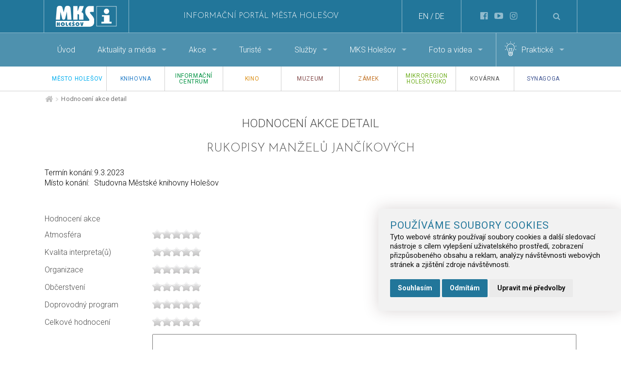

--- FILE ---
content_type: text/html; charset=utf-8
request_url: https://old.holesov.info/hodnoceni-akce-detail?id=1952
body_size: 7815
content:
<!doctype html>
<html lang="cs" dir="ltr">
  <head>
  <meta charset="UTF-8">
  <meta name="robots" content="index, follow">
  <meta name="author" content="Raab Computer" />
  <meta name="viewport" content="width=device-width, initial-scale=1.0, maximum-scale=1.0, user-scalable=0">
  <meta name="description" content="MKS Holešov" />
  <meta name="keywords" content="MKS Holešov" />

  <title>MKS Holešov</title>

  <link rel="shortcut icon" href="/favicon.ico" />

  <link href="//fonts.googleapis.com/css?family=Roboto:400,100,300,500,700,900&amp;subset=latin,latin-ext" rel="stylesheet" />
  <link href="//fonts.googleapis.com/css?family=Josefin+Sans:300&amp;subset=latin,latin-ext" rel="stylesheet" />

  <!-- main css -->
  <link href="/css/screen.css" rel="stylesheet" />

  <!-- third party css -->
  <link href="/js/blueimp_gallery/blueimp-gallery.css" rel="stylesheet" />
  <link href="/js/tooltipster/tooltipster.css" rel="stylesheet" />
  <link href="/js/owlcarousel/owl.carousel.css" rel="stylesheet" />
  <link href="/js/owlcarousel/owl.theme.default.min.css" rel="stylesheet" />

  <link href="/js/galleria/themes/twelve/galleria.twelve.css" rel="stylesheet" />

  <link rel="stylesheet" type="text/css" href="/js/pickmeup/css/pickmeup.css">
  <link rel="stylesheet" type="text/css" href="/js/timepicker/jquery.timepicker.css">

  <!-- Cookie Consent by https://www.FreePrivacyPolicy.com -->
  <script type="text/javascript" src="//www.freeprivacypolicy.com/public/cookie-consent/4.0.0/cookie-consent.js" charset="UTF-8"></script>
  <script type="text/javascript" charset="UTF-8">
      document.addEventListener('DOMContentLoaded', function () {
          cookieconsent.run({
              "notice_banner_type":"simple",
              "consent_type":"express",
              "palette":"light",
              "language":"cs",
              "page_load_consent_levels":["strictly-necessary"],
              "notice_banner_reject_button_hide":false,
              "preferences_center_close_button_hide":false,
              "website_name":"holesov.info",
              "website_privacy_policy_url":"https://www.holesov.info/pouzivani-cookies"
          });
      });
  </script>

  <!-- GA -->
  <script async type="text/plain" cookie-consent="tracking">
    (function(i,s,o,g,r,a,m){i['GoogleAnalyticsObject']=r;i[r]=i[r]||function(){
    (i[r].q=i[r].q||[]).push(arguments)},i[r].l=1*new Date();a=s.createElement(o),
    m=s.getElementsByTagName(o)[0];a.async=1;a.src=g;m.parentNode.insertBefore(a,m)
    })(window,document,'script','https://www.google-analytics.com/analytics.js','ga');
    ga('create', 'UA-65079755-20', 'auto');
    ga('send', 'pageview');
  </script>

  <noscript>Cookie Consent by <a href="https://www.freeprivacypolicy.com/free-privacy-policy-generator/" rel="nofollow noopener">Free Privacy Policy website</a></noscript>
</head>


<body>

  <!-- BEGIN::VYHLEDÁVÁNÍ -->
  <div id="search-nav" style="display:none;">
    <span class="pane-heading">Vyhledávání</span>
    <a href="#!" class="close-nav-listener" data-goto="-370px" data-direction="right" aria-label="Close button"></a>
    <p><input class="search-box" type="text" name="search" value="" placeholder="Hledejte .." aria-label="Hledejte" /></p>
    <ul id="search-nav-results" class="search-nav-results"></ul>
  </div>
  <!-- END::VYHLEDÁVÁNÍ -->

  <!-- BEGIN::HEADER-BAR -->
  <div class="layout-row header-bar">
    <div class="layout-content">

      <div class="mobile">
        <a href="#!" class="mobile-nav-listener" data-slide-from="left" data-slide-selector="main-nav" aria-label="Navigace"></a>
      </div>

      <div class="logo">
        <a href="/" title="Úvodní strana"><img src="/design/logo-mks.svg" alt="Logo úvodní strana"/></a>
        <a href="/informacni-centrum" title="Informační centrum"><img src="/design/logo-mks-info.svg" alt="Logo MKS Holešov"/></a>
      </div>

      <div class="title">
                  <span><a href="/" title="Úvodní strana">Informační portál města Holešov</a></span>
                </div>

      <div class="search">
        <a href="#!" class="search-listener" data-slide-from="right" data-slide-selector="search-nav" title="search"><i class="fa fa-search" aria-hidden="true"></i></a>
      </div>

      <div class="sharing">
        <a class="header-icon" href="//www.facebook.com/MKSHolesov" target="_blank" title="Facebook"><i class="fa fa-facebook-official" aria-hidden="true"></i></a>
        <a class="header-icon" href="//www.holesovtv.cz" target="_blank" title="HolešovTV"><i class="fa fa-youtube-play" aria-hidden="true"></i></a>
        <a class="header-icon" href="//www.instagram.com/zamekholesovofficial/" target="_blank" title="instagram"><i class="fa fa-instagram" aria-hidden="true"></i></a>
      </div>

      <div class="translate">
        <a class="button-translate-to notranslate" data-translate-to="0" href="#!" title="View English version of this website">EN</a>&nbsp;/&nbsp;<a class="button-translate-to notranslate" data-translate-to="1" href="#!" title="View German version of this website">DE</a>
      </div>
    </div>
  </div>
  <!-- END::HEADER-BAR -->


  
    
      <div class="slider-nav category-pos">
        <ul class="main-nav-copy">
          <span class="pane-heading">Navigace</span>
          <a href="#!" class="close-nav-listener" data-goto="-350px" data-direction="left" aria-label="Navigace"></a>
          <li><a href="/" >Úvod</a></li><li class="has-dropdown"><a href="/aktuality" >Aktuality a média&nbsp;&nbsp;&nbsp;<img src="/design/dropdown-icon-arrow.png" alt="sipka menu: Aktuality a média "/></a><ul class="dropdown"><li><a href="/aktuality">Aktuality</a></li><li><a href="/tiskove-zpravy">Tiskové zprávy</a></li><li><a href="/holesov-v-mediich">Holešov v médiích</a></li><li><a href="/archiv-aktualit">Archiv aktualit</a></li></ul></li><li class="has-dropdown"><a href="/akce" >Akce&nbsp;&nbsp;&nbsp;<img src="/design/dropdown-icon-arrow.png" alt="sipka menu: Akce "/></a><ul class="dropdown"><li><a href="/akce">Filtrování akcí</a></li><li><a href="/kalendar-akci">Kalendář akcí</a></li><li><a href="/e-vstupenky">E-vstupenky</a></li><li><a href="/vlozit-akci">Vložit akci</a></li><li><a href="/hodnoceni-akci">Hodnocení akcí</a></li><li><a href="/e-plakaty">E-plakáty</a></li></ul></li><li class="has-dropdown"><a href="/o-holesovu" >Turisté&nbsp;&nbsp;&nbsp;<img src="/design/dropdown-icon-arrow.png" alt="sipka menu: Turisté "/></a><ul class="dropdown"><li><a href="/o-holesovu">O Holešovu</a></li><li><a href="/pamatky">Památky</a></li><li><a href="/interaktivni-mapa/vse/sport-a-relax">Sport a relax</a></li><li><a href="/interaktivni-mapa/vse/ubytovani">Ubytování</a></li><li><a href="/interaktivni-mapa/vse/gastronomie">Gastronomie</a></li><li><a href="/interaktivni-mapa/vse/trasy-a-vylety">Trasy a výlety</a></li><li><a href="/mestska-hra-quest">Městská hra Quest</a></li><li><a href="/informacni-centrum">Informační centrum</a></li></ul></li><li class="has-dropdown"><a href="/sluzby" >Služby&nbsp;&nbsp;&nbsp;<img src="/design/dropdown-icon-arrow.png" alt="sipka menu: Služby "/></a><ul class="dropdown"><li><a href="/poradani-kulturnich-akci">Pořádání kulturních akcí</a></li><li><a href="/prohlidky">Prohlídky</a></li><li><a href="/pronajmy">Pronájmy</a></li><li><a href="/svatby-na-zamku">Svatby na zámku</a></li><li><a href="/sluzby-informacniho-centra">Služby informačního centra</a></li><li><a href="/knihovnicka-cinnost">Knihovnická činnost</a></li><li><a href="//www.holesov.cz/podnikatele">Databáze firem</a></li><li><a href="/prihlasky">Přihlášky</a></li></ul></li><li class="has-dropdown"><a href="/o-mks" >MKS Holešov&nbsp;&nbsp;&nbsp;<img src="/design/dropdown-icon-arrow.png" alt="sipka menu: MKS Holešov "/></a><ul class="dropdown"><li><a href="/o-mks">O MKS</a></li><li><a href="/kontakt">Kontakt</a></li><li><a href="/partneri">Partneři</a></li><li><a href="/uredni-deska">Úřední deska</a></li><li><a href="/podminky-ochrany-osobnich-udaju">Podmínky ochrany osobních údajů</a></li><li><a href="/pouzivani-cookies">Používání cookies</a></li></ul></li><li class="has-dropdown"><a href="/foto-a-videa" >Foto a videa&nbsp;&nbsp;&nbsp;<img src="/design/dropdown-icon-arrow.png" alt="sipka menu: Foto a videa "/></a><ul class="dropdown"><li><a href="/holesov-a-okoli">Holešov a okolí</a></li><li><a href="/pamatky-holesova">Památky Holešova</a></li><li><a href="/fotogalerie-akce">Akce</a></li><li><a href="/bestofholesov">#bestofholesov</a></li></ul></li>      <li class="separator">&nbsp;</li>
      <li class="prakticke has-dropdown"><a href="#!">Praktické&nbsp;&nbsp;&nbsp;<img src="/design/dropdown-icon-arrow.png" alt="arrow"/></a>
      <ul class="dropdown"><li><a href="/webkamera-zamek">Webkamera Zámek</a></li><li><a href="/webkamera-namesti">Webkamera náměstí</a></li><li><a href="/virtualni-prohlidky">Virtuální prohlídky</a></li><li><a href="/navstevnost-webu">Návštěvnost webu</a></li><li><a href="/newsletter">Newsletter</a></li></ul>      </li>
              </ul>
      </div>


      <div class="slider-links category-pos">
        <ul>
          <li class="slider-links--link-mesto-holesov"><a href="http://www.holesov.cz/"  target="_blank"><span>Město Holešov</span></a></li>
<li class="slider-links--link-knihovna"><a href="http://knihovna.holesov.info/"  target="_blank"><span>Knihovna</span></a></li>
<li class="slider-links--link-informacni-centrum"><a href="/informacni-centrum" ><span>Informační centrum</span></a></li>
<li class="slider-links--link-kino"><a href="/kino" ><span>Kino</span></a></li>
<li class="slider-links--link-muzeum"><a href="/muzeum" ><span>Muzeum</span></a></li>
<li class="slider-links--link-zamek"><a href="/zamecky-areal" ><span>Zámek</span></a></li>
<li class="slider-links--link-mikroregion-holesovsko"><a href="/mikroregion-holesovsko" ><span>Mikroregion Holešovsko</span></a></li>
<li class="slider-links--link-kovarna"><a href="/kovarna" ><span>Kovárna</span></a></li>
<li class="slider-links--link-synagoga"><a href="/synagoga" ><span>Synagoga</span></a></li>
        </ul>
      </div>

                <!-- BEGIN::BREADCRUMBS -->
          <div class="layout-row breadcrumbs-wrapper">
            <div class="layout-content">
              <ul class="breadcrumbs"><li><a href="/" aria-label="Úvodní strana"><i class="fa fa-home fa-lg" aria-hidden="true"></i></a></li><li><img src="/design/breadcrumbs_arrow_right.png" alt="arrow_right"></li><li>Hodnocení akce detail</li><li>
</ul>
            </div>
          </div>
          <!-- END::BREADCRUMBS -->
        <!-- BEGIN::CONTENT -->
<div class="layout-row content-wrapper">
  <div class="layout-content content">
    <h1>Hodnocení akce detail</h1>

    <h2>Rukopisy manželů Jančíkových</h2>
    <table>
      <tbody>
        <tr><td>Termín konání:</td><td>9.3.2023</td></tr>
                  <tr><td>Místo konání:</td><td>Studovna Městské knihovny Holešov</td></tr>
                </tbody>
    </table>

    <p>&nbsp;</p>

    <p id="event-rating-result" style="display:none;"></p>

    <table id="event-rating-human" class="event-rating-table" data-event="1952"><thead><tr><th colspan="2">Hodnocení akce</th></tr></thead><tbody><tr><td>Atmosféra</td><td><span class="event-rating-detail" title="Ohodnotit"><input type="radio" id="event-rating-detail-input-1-5" class="event-rating-detail-input" name="event-rating-detail-star-1" value="5"  /><label for="event-rating-detail-input-1-5" class="event-rating-detail-star"></label><input type="radio" id="event-rating-detail-input-1-4" class="event-rating-detail-input" name="event-rating-detail-star-1" value="4"  /><label for="event-rating-detail-input-1-4" class="event-rating-detail-star"></label><input type="radio" id="event-rating-detail-input-1-3" class="event-rating-detail-input" name="event-rating-detail-star-1" value="3"  /><label for="event-rating-detail-input-1-3" class="event-rating-detail-star"></label><input type="radio" id="event-rating-detail-input-1-2" class="event-rating-detail-input" name="event-rating-detail-star-1" value="2"  /><label for="event-rating-detail-input-1-2" class="event-rating-detail-star"></label><input type="radio" id="event-rating-detail-input-1-1" class="event-rating-detail-input" name="event-rating-detail-star-1" value="1"  /><label for="event-rating-detail-input-1-1" class="event-rating-detail-star"></label></span></td></tr><tr><td>Kvalita interpreta(ů)</td><td><span class="event-rating-detail" title="Ohodnotit"><input type="radio" id="event-rating-detail-input-2-5" class="event-rating-detail-input" name="event-rating-detail-star-2" value="5"  /><label for="event-rating-detail-input-2-5" class="event-rating-detail-star"></label><input type="radio" id="event-rating-detail-input-2-4" class="event-rating-detail-input" name="event-rating-detail-star-2" value="4"  /><label for="event-rating-detail-input-2-4" class="event-rating-detail-star"></label><input type="radio" id="event-rating-detail-input-2-3" class="event-rating-detail-input" name="event-rating-detail-star-2" value="3"  /><label for="event-rating-detail-input-2-3" class="event-rating-detail-star"></label><input type="radio" id="event-rating-detail-input-2-2" class="event-rating-detail-input" name="event-rating-detail-star-2" value="2"  /><label for="event-rating-detail-input-2-2" class="event-rating-detail-star"></label><input type="radio" id="event-rating-detail-input-2-1" class="event-rating-detail-input" name="event-rating-detail-star-2" value="1"  /><label for="event-rating-detail-input-2-1" class="event-rating-detail-star"></label></span></td></tr><tr><td>Organizace</td><td><span class="event-rating-detail" title="Ohodnotit"><input type="radio" id="event-rating-detail-input-3-5" class="event-rating-detail-input" name="event-rating-detail-star-3" value="5"  /><label for="event-rating-detail-input-3-5" class="event-rating-detail-star"></label><input type="radio" id="event-rating-detail-input-3-4" class="event-rating-detail-input" name="event-rating-detail-star-3" value="4"  /><label for="event-rating-detail-input-3-4" class="event-rating-detail-star"></label><input type="radio" id="event-rating-detail-input-3-3" class="event-rating-detail-input" name="event-rating-detail-star-3" value="3"  /><label for="event-rating-detail-input-3-3" class="event-rating-detail-star"></label><input type="radio" id="event-rating-detail-input-3-2" class="event-rating-detail-input" name="event-rating-detail-star-3" value="2"  /><label for="event-rating-detail-input-3-2" class="event-rating-detail-star"></label><input type="radio" id="event-rating-detail-input-3-1" class="event-rating-detail-input" name="event-rating-detail-star-3" value="1"  /><label for="event-rating-detail-input-3-1" class="event-rating-detail-star"></label></span></td></tr><tr><td>Občerstvení</td><td><span class="event-rating-detail" title="Ohodnotit"><input type="radio" id="event-rating-detail-input-4-5" class="event-rating-detail-input" name="event-rating-detail-star-4" value="5"  /><label for="event-rating-detail-input-4-5" class="event-rating-detail-star"></label><input type="radio" id="event-rating-detail-input-4-4" class="event-rating-detail-input" name="event-rating-detail-star-4" value="4"  /><label for="event-rating-detail-input-4-4" class="event-rating-detail-star"></label><input type="radio" id="event-rating-detail-input-4-3" class="event-rating-detail-input" name="event-rating-detail-star-4" value="3"  /><label for="event-rating-detail-input-4-3" class="event-rating-detail-star"></label><input type="radio" id="event-rating-detail-input-4-2" class="event-rating-detail-input" name="event-rating-detail-star-4" value="2"  /><label for="event-rating-detail-input-4-2" class="event-rating-detail-star"></label><input type="radio" id="event-rating-detail-input-4-1" class="event-rating-detail-input" name="event-rating-detail-star-4" value="1"  /><label for="event-rating-detail-input-4-1" class="event-rating-detail-star"></label></span></td></tr><tr><td>Doprovodný program</td><td><span class="event-rating-detail" title="Ohodnotit"><input type="radio" id="event-rating-detail-input-5-5" class="event-rating-detail-input" name="event-rating-detail-star-5" value="5"  /><label for="event-rating-detail-input-5-5" class="event-rating-detail-star"></label><input type="radio" id="event-rating-detail-input-5-4" class="event-rating-detail-input" name="event-rating-detail-star-5" value="4"  /><label for="event-rating-detail-input-5-4" class="event-rating-detail-star"></label><input type="radio" id="event-rating-detail-input-5-3" class="event-rating-detail-input" name="event-rating-detail-star-5" value="3"  /><label for="event-rating-detail-input-5-3" class="event-rating-detail-star"></label><input type="radio" id="event-rating-detail-input-5-2" class="event-rating-detail-input" name="event-rating-detail-star-5" value="2"  /><label for="event-rating-detail-input-5-2" class="event-rating-detail-star"></label><input type="radio" id="event-rating-detail-input-5-1" class="event-rating-detail-input" name="event-rating-detail-star-5" value="1"  /><label for="event-rating-detail-input-5-1" class="event-rating-detail-star"></label></span></td></tr><tr><td>Celkové hodnocení</td><td><span class="event-rating-detail" title="Ohodnotit"><input type="radio" id="event-rating-detail-input-6-5" class="event-rating-detail-input" name="event-rating-detail-star-6" value="5"  /><label for="event-rating-detail-input-6-5" class="event-rating-detail-star"></label><input type="radio" id="event-rating-detail-input-6-4" class="event-rating-detail-input" name="event-rating-detail-star-6" value="4"  /><label for="event-rating-detail-input-6-4" class="event-rating-detail-star"></label><input type="radio" id="event-rating-detail-input-6-3" class="event-rating-detail-input" name="event-rating-detail-star-6" value="3"  /><label for="event-rating-detail-input-6-3" class="event-rating-detail-star"></label><input type="radio" id="event-rating-detail-input-6-2" class="event-rating-detail-input" name="event-rating-detail-star-6" value="2"  /><label for="event-rating-detail-input-6-2" class="event-rating-detail-star"></label><input type="radio" id="event-rating-detail-input-6-1" class="event-rating-detail-input" name="event-rating-detail-star-6" value="1"  /><label for="event-rating-detail-input-6-1" class="event-rating-detail-star"></label></span></td></tr><tr><td>Váš komentář</td><td><textarea maxlength="255" name="rating-text-7"></textarea></td></tr></tbody><tfoot><tr><th colspan="2">Váš komentář bude odeslán na e-mail pořadatele.</th></tr><tr><th colspan="2"><button name="rating-submit" class="button-form-submit">Ohodnotit</button></th></tr></tfoot></table><p>&nbsp;</p><div id="event-rating-comment-wrap"><div id="event-rating-comment"></div></div>  </div>
</div>
<!-- END::CONTENT -->

    <div id="footer">

    <!-- BEGIN::FOOTER LINKS -->
    <div class="layout-row footer-links content-wrapper">
      <div class="layout-content">
        <div class="col-quarter">
          <div class="quarter-content-center">
            <h3>Kategorie</h3>
            
<ul class="footer-link-list">
<li><a href="/">Úvod</a></li>
<li><a href="/aktuality">Aktuality a média</a></li>
<li><a href="/akce">Akce</a></li>
<li><a href="/o-holesovu">Turisté</a></li>
<li><a href="/sluzby">Služby</a></li>
<li><a href="/o-mks">MKS Holešov</a></li>
<li><a href="/foto-a-videa">Foto a videa</a></li>
<li><a href="https://www.holesov.cz/kalendarium">Kalendárium</a></li>
</ul>
          </div>
        </div>
        <div class="col-quarter">
          <div class="quarter-content-center">
            <h3>Organizace</h3>
            <ul class="footer-link-list">
              <li><a href="http://www.holesov.cz/" target="_blank">Město Holešov</a></li>
<li><a href="http://knihovna.holesov.info/" target="_blank">Knihovna</a></li>
<li><a href="/informacni-centrum">Informační centrum</a></li>
<li><a href="/kino">Kino</a></li>
<li><a href="/muzeum">Muzeum</a></li>
<li><a href="/zamecky-areal">Zámek</a></li>
<li><a href="/mikroregion-holesovsko">Mikroregion Holešovsko</a></li>
<li><a href="/kovarna">Kovárna</a></li>
<li><a href="/synagoga">Synagoga</a></li>
            </ul>
          </div>
        </div>
        <div class="col-quarter">
          <div class="quarter-content-center">
            <h3>Facebook</h3>
            <div class="facebook-likebox" style="max-width:260px;">
              <div class="fb-page"
              data-href="https://www.facebook.com/MKSHolesov"
              data-width="260"
              data-hide-cover="false"
              data-show-facepile="true"
              data-adapt-container-width="true">
              <div class="fb-xfbml-parse-ignore">
                <blockquote cite="https://www.facebook.com/facebook"><a href="https://www.facebook.com/facebook">Facebook</a></blockquote>
              </div>
            </div>
          </div>
          </div>
        </div>
        <div class="col-quarter">
          <div class="quarter-content-center">
            <h3>Kontakt</h3>
            <ul class="footer-contact location-icon">
              <li>nám. F. X. Richtra 190</li>
              <li>769 01, Holešov</li>
            </ul>
            <ul class="footer-contact telephone-icon">
              <li><a href="tel:00420571160880">(+420) 571 160 880</a></li>
            </ul>
            <ul class="footer-contact envelope-icon">
              <li><a href="mailto:info@mks-holesov.cz">info@mks-holesov.cz</a></li>
              <li><a href="mailto:mic@mks-holesov.cz">mic@mks-holesov.cz</a></li>
            </ul>
            <div class="footer-social">
				<a class="footer-icon" href="//www.facebook.com/MKSHolesov" target="_blank" title="Facebook"><i class="fa fa-facebook-official" aria-hidden="true"></i></a>
				<a class="footer-icon" href="//www.youtube.com/user/MestoHolesov" target="_blank" title="YouTube"><i class="fa fa-youtube-play" aria-hidden="true"></i></a>
				<a class="footer-icon" href="//www.instagram.com/visitholesov/" target="_blank" title="instagram"><i class="fa fa-instagram" aria-hidden="true"></i></a>
            </div>
          </div>
        </div>
      </div>
    </div>
    <!-- END::FOOTER LINKS -->

    <!-- BEGIN::FOOTER COPY -->
    <div class="layout-row footer-copy content-wrapper">
      <div class="layout-content">
        <div class="col-half">
          <p>
          <a href="/mapa-stranek">Mapa stránek</a>&nbsp;&nbsp;&nbsp;&nbsp;
          <a href="/prohlaseni-o-pristupnosti">Prohlášení o přístupnosti</a>&nbsp;&nbsp;&nbsp;&nbsp;
          <a href="/podminky-ochrany-osobnich-udaju">Ochrana osobních údajů</a>&nbsp;&nbsp;&nbsp;&nbsp;
          <a href="/admin" title="Administrace">Administrace</a></p>
        </div>
        <div class="col-half">
          <p>MKS Holešov &copy; 2026, Všechna práva vyhrazena, Realizace: <a href="http://www.raab.cz/" title="Raab Computer" target="_blank">Raab Computer</a></p>
        </div>
      </div>
    </div>
    <!-- END::FOOTER COPY -->

    </div>

    <div id="google_translate_element"></div>
    <script type="text/javascript">
    function googleTranslateElementInit() {
      new google.translate.TranslateElement({pageLanguage: 'cs', includedLanguages: 'de,en', layout: google.translate.TranslateElement.InlineLayout.SIMPLE}, 'google_translate_element');
    }
    </script>
    <script type="text/javascript" src="//translate.google.com/translate_a/element.js?cb=googleTranslateElementInit"></script>
  
    <!-- third party js -->
    <script src="/js/jquery-2.1.4.min.js"></script>
    <script src="//use.fontawesome.com/8de14a588e.js"></script>
    <script src="/js/owlcarousel/owl.carousel.min.js"></script>
    <script src="/js/owlcarousel/init-practical-icons.js"></script>
    <script src="/js/owlcarousel/init-minislider.js"></script>
    <script src="/js/tooltipster/jquery.tooltipster.min.js"></script>
    <script src="/js/blueimp_gallery/jquery.blueimp-gallery.min.js"></script>
    <script src="/js/blueimp_gallery/init.js"></script>
    <script src="//maps.google.com/maps/api/js?key=AIzaSyCLczkzkczvOPIAXN2a3bv6LuZoygwUsLs"></script>
    <script src="/js/googlemaps.js"></script>
    <script src='//www.google.com/recaptcha/api.js?hl=cs'></script>
    <script src="/js/galleria/galleria-1.4.2.min.js"></script>
    <script src="/js/galleria/themes/twelve/galleria.twelve.min.js"></script>
    <script src="/js/js.cookie.js"></script>
    <script type="text/javascript">
    $('.button-translate-to').click(function() {
      var lang = $(this).attr('data-translate-to');
      var $frame = $('.goog-te-menu-frame:first');
      if (!$frame.size()) {
        // console.log("Error: Could not find Google translate frame.");
        return false;
      }
      if ($frame.contents().find('td > a').length > $('.button-translate-to').length) {
        lang++;
      }
      $frame.contents().find('td > a').eq(lang)[0].click();
      return false;
    });
    </script>
    <script src="/js/pickmeup/jquery.pickmeup.js"></script>
    <script src="/js/timepicker/jquery.timepicker.min.js"></script>
    <script src="/js/raab/vlozit_akci.js"></script>

    <div id="fb-root"></div>
    <script>(function(d, s, id) {
      var js, fjs = d.getElementsByTagName(s)[0];
      if (d.getElementById(id)) return;
      js = d.createElement(s); js.id = id;
      js.src = "//connect.facebook.net/en_US/sdk.js#xfbml=1&version=v2.6&appId=1545071352470258";
      fjs.parentNode.insertBefore(js, fjs);
    }(document, 'script', 'facebook-jssdk'));</script>

        <!-- main js -->
    <script src="/js/main.js"></script>

    <!-- various other js -->
    <script src="/js/raab/tipy_na_vylet_mapa.js"></script>

      	<script src="/js/jquery.event.rating.js"></script>
  	
    
    

    <script src="/js/masonry/masonry.pkgd.min.js"></script>
    <script src="/js/masonry/imagesloaded.pkgd.min.js"></script>
    <script src="/js/masonry/eplakaty.js"></script>


    
<ul id="main-nav"></ul>
</body>

  </html>
  

--- FILE ---
content_type: text/css
request_url: https://old.holesov.info/js/owlcarousel/owl.theme.default.min.css
body_size: 1045
content:
.owl-carousel {
  z-index:3;
}
.owl-carousel .item {
  width:100%;
  height:300px;
  -webkit-background-size: cover !important;
  -moz-background-size: cover !important;
  -o-background-size: cover !important;
  background-size: cover !important;
  z-index:3;
}

.owl-carousel .item > .slide-caption {
  display: none;

  overflow:hidden;
  position:absolute;
  bottom:0;
  left:0;
  right:0;
	width:100%;
	height:45px;
	padding: 13px 19px 12px 19px;
	background:rgba(214, 232, 237, 0.95);
	color:#000;
	line-height:20px;
	text-align: center;
  text-overflow: ellipsis;
  white-space: nowrap;
  font-weight: 300;
  font-size: 1em;
}

.layout > .right-side-wrapper > .slider-wrapper .bxslider > li > .slide-caption a {
  color:inherit;
  text-decoration:none;
}


/* posouvátka pro výstavy na hlavní stránce */
.owl-carousel-vystavy .owl-controls .owl-nav .owl-prev {
  content: "";
  position:absolute;
  top:0;
  bottom:0;
  left:-55px;
  width:55px;
  background:url('controls_left.png') no-repeat 50% 50%;
}

.owl-carousel-vystavy .owl-controls .owl-nav .owl-next {
  content: "";
  position:absolute;
  top:0;
  bottom:0;
  right:-55px;
  width:55px;
  background:url('controls_right.png') no-repeat 50% 50%;
}

.owl-carousel-vystavy .owl-controls .owl-dot {
  display:none;
}

.owl-carousel-vystavy .item, .owl-carousel, .owl-carousel-vystavy .item img {
  transform:translateX(0);
}


/* posouvátka pro interaktivní mapu */
/*.owl-carousel-interaktivni-mapa .owl-stage-outer {
  width:calc(100% - 60px);
  margin-left:30px;
}
.owl-carousel-interaktivni-mapa .owl-controls .owl-nav .owl-prev {
  content:"";
  position:absolute;
  left:0;
  top:0;
  width:30px;
  height:58px;
  background:rgba(255,0,0,0.2) url('smaller_controls_left.png') no-repeat 50% 50%;

}

.owl-carousel-interaktivni-mapa .owl-controls .owl-nav .owl-next {
  content:"";
  position:absolute;
  right:0;
  top:0;
  width:30px;
  height:58px;
  background:rgba(255,0,0,0.2) url('smaller_controls_right.png') no-repeat 50% 50%;

}

.owl-carousel-interaktivni-mapa .owl-controls .owl-dot {
  display:none;
}*/

.owl-carousel-interaktivni-mapa {
  width:calc(100% - 62px);
  margin-left:30px;
  height: 84px;
  z-index:20;
}
.owl-carousel-interaktivni-mapa .owl-stage-outer {
  height: 84px;
  z-index:20;
}
.owl-carousel-interaktivni-mapa .owl-controls {
  display:block;
  position:absolute;
  left:30px;
  top:0;
  width:100%;
  height:58px;
  z-index:0;
}
.owl-carousel-interaktivni-mapa .owl-controls .owl-nav .owl-prev {
  content:"";
  position:absolute;
  left:-61px;
  top:0;
  width:30px;
  height:58px;
  background:#d6e8ed url('smaller_controls_left_b.png') no-repeat 50% 50%;
}

.owl-carousel-interaktivni-mapa .owl-controls .owl-nav .owl-next {
  content:"";
  position:absolute;
  right:0;
  top:0;
  width:30px;
  height:58px;
  background:#d6e8ed url('smaller_controls_right_b.png') no-repeat 50% 50%;
}

.owl-carousel-interaktivni-mapa .owl-controls .owl-nav .owl-prev:hover,
.owl-carousel-interaktivni-mapa .owl-controls .owl-nav .owl-next:hover {
  background-color:#c7dbe1;
}

.owl-carousel-interaktivni-mapa .owl-controls .owl-dot {
  display:none;
}


--- FILE ---
content_type: text/css
request_url: https://old.holesov.info/js/pickmeup/css/pickmeup.css
body_size: 1049
content:
/**
 * @package		PickMeUp - jQuery datepicker plugin
 * @author		Nazar Mokrynskyi <nazar@mokrynskyi.com>
 * @author		Stefan Petre <www.eyecon.ro>
 * @copyright	Copyright (c) 2013-2015, Nazar Mokrynskyi
 * @copyright	Copyright (c) 2008-2009, Stefan Petre
 * @license		MIT License, see license.txt
 */
.pickmeup {
  background: #fff;
  -moz-box-sizing: content-box;
  box-sizing: content-box;
  display: none;
  position: absolute; }
  .pickmeup * {
    -moz-box-sizing: border-box;
    box-sizing: border-box; }
  .pickmeup .pmu-instance {
		border: 1px solid #bfbfbf;
    display: inline-block;
    padding: 5px;
    text-align: center;
    width: 215px; }
    .pickmeup .pmu-instance .pmu-button {
			border: 1px solid transparent;
      color: #000;
      cursor: pointer;
      outline: none;
      text-decoration: none; }
    .pickmeup .pmu-instance .pmu-today {
      border: 1px solid #d6d6d6;
		}
    .pickmeup .pmu-instance .pmu-button:hover {
      background-color: #e5ecf8;
		}
    .pickmeup .pmu-instance .pmu-not-in-month {
      color: #bfbfbf; }
    .pickmeup .pmu-instance .pmu-disabled,
    .pickmeup .pmu-instance .pmu-disabled:hover {
      color: #333;
      cursor: default; }
    .pickmeup .pmu-instance .pmu-selected {
      background-color: #bccdec;
     }
    .pickmeup .pmu-instance .pmu-not-in-month.pmu-selected {
      background: #bccdec; }
    .pickmeup .pmu-instance nav {
      color: #eee;
      display: -ms-flexbox;
      display: -webkit-flex;
      display: flex;
      line-height: 26px; }
      .pickmeup .pmu-instance nav *:first-child :hover {
        color: #88c5eb; }
      .pickmeup .pmu-instance nav .pmu-prev,
      .pickmeup .pmu-instance nav .pmu-next {
        display: none;
        height: 26px;
        width: 14%; }
      .pickmeup .pmu-instance nav .pmu-month {
        width: 14em; }
    .pickmeup .pmu-instance .pmu-years *,
    .pickmeup .pmu-instance .pmu-months * {
      display: inline-block;
      line-height: 3.6em;
      width: 3.5em; }
    .pickmeup .pmu-instance .pmu-day-of-week {
			background-color: #f7f7f7;
			border: 1px solid #4285F4;
			border-bottom: 1px solid #bfbfbf;
      color: #000;
      cursor: default; 
		}
		.pickmeup .pmu-instance .pmu-days {
			border: 1px solid #4285F4;
			border-top: 0;
		}
    .pickmeup .pmu-instance .pmu-day-of-week *,
    .pickmeup .pmu-instance .pmu-days * {
      display: inline-block;
      line-height: 1.5em;
      width: 14%; }
    .pickmeup .pmu-instance .pmu-day-of-week * {
      line-height: 1.8em; }
  .pickmeup .pmu-instance:first-child .pmu-prev,
  .pickmeup .pmu-instance:last-child .pmu-next {
    display: block; }
  .pickmeup .pmu-instance:first-child .pmu-month,
  .pickmeup .pmu-instance:last-child .pmu-month {
    width: 13em; }
  .pickmeup .pmu-instance:first-child:last-child .pmu-month {
    width: 177px; }
  .pickmeup:not(.pmu-view-days) .pmu-days, .pickmeup:not(.pmu-view-days) .pmu-day-of-week, .pickmeup:not(.pmu-view-months) .pmu-months, .pickmeup:not(.pmu-view-years) .pmu-years {
    display: none; }


--- FILE ---
content_type: image/svg+xml
request_url: https://old.holesov.info/design/logo-mks.svg
body_size: 5378
content:
<?xml version="1.0" encoding="utf-8"?>
<!-- Generator: Adobe Illustrator 16.0.0, SVG Export Plug-In . SVG Version: 6.00 Build 0)  -->
<!DOCTYPE svg PUBLIC "-//W3C//DTD SVG 1.1//EN" "http://www.w3.org/Graphics/SVG/1.1/DTD/svg11.dtd">
<svg version="1.1" id="Vrstva_1" xmlns="http://www.w3.org/2000/svg" xmlns:xlink="http://www.w3.org/1999/xlink" x="0px" y="0px"
	 width="256.16px" height="139.963px" viewBox="0 0 256.16 139.963" enable-background="new 0 0 256.16 139.963"
	 xml:space="preserve">
<g>
	<path fill-rule="evenodd" clip-rule="evenodd" fill="#FFFFFF" d="M0.328,93.09l5.856-70.626c0-8.144,1.63-14.005,5.212-17.582
		C14.32,1.63,19.203,0,25.718,0c6.184,0,11.067,1.308,13.99,3.905c2.282,1.627,3.906,4.554,4.885,9.115l7.814,30.599l6.835-27.998
		c1.95-6.835,4.554-11.389,8.138-13.342C69.981,0.651,74.214,0,79.749,0c5.532,0,9.766,1.308,12.689,3.905
		c3.912,3.258,6.188,8.464,6.188,15.628l5.862,73.557H77.145l-3.253-54.353L62.497,85.602c-0.653,2.604-1.954,4.564-3.583,5.537
		c-1.951,1.299-4.232,1.951-6.506,1.951c-2.279,0-4.563-0.322-6.186-1.623c-1.628-0.98-2.931-2.604-3.58-4.563L30.923,38.737
		L27.668,93.09H0.328L0.328,93.09z"/>
	<path fill-rule="evenodd" clip-rule="evenodd" fill="#FFFFFF" d="M115.875,92.766V1.951h28.318v32.547
		c0.974,0,1.953-0.65,2.929-2.273c0.655-1.303,1.959-3.905,2.928-7.815l7.816-22.459h28.314l-7.161,22.135
		c-1.948,5.856-3.258,9.439-3.909,10.413c-1.621,3.581-3.252,5.868-5.525,7.491c2.928,0.651,5.525,2.281,8.455,4.555
		c3.914,3.259,5.863,7.814,5.863,12.698l0.002,33.523h-28.649V62.173c0-2.609-0.975-4.562-2.923-5.21
		c-1.953-0.651-4.556-0.974-8.14-0.974v36.777H115.875L115.875,92.766z"/>
	<path fill-rule="evenodd" clip-rule="evenodd" fill="#FFFFFF" d="M0,139.963v-39.059h216.78c1.951,0,3.905-0.322,4.875-1.301
		c0.979-0.98,1.309-2.281,1.309-4.232c0-1.631,0-3.26-0.649-4.883c-0.659-1.303-1.958-3.254-3.583-4.885
		c-3.584-5.529-7.814-10.738-11.395-16.271c-3.905-5.213-6.836-10.089-8.139-14.323c-2.275-5.206-3.252-10.738-3.252-16.271
		c0-14,3.578-23.766,11.064-30.278c4.557-4.555,10.74-7.151,17.254-7.151l28.642,0v39.381h-19.202c-3.914,0-6.508,1.952-6.508,4.882
		c0.002,2.274,1.295,4.233,2.924,6.185c10.419,11.711,16.271,18.876,17.582,20.828c5.857,8.463,8.458,16.93,8.458,26.689v4.561
		c0,12.369-3.254,21.807-10.087,28.314c-6.514,5.211-13.671,7.814-22.461,7.814H0L0,139.963z M162.419,110.67h8.467l2.604,15.301
		l2.604-15.301h8.464l-4.884,19.855c-0.328,1.301-0.654,2.273-1.301,2.924c-0.981,1.307-2.61,1.959-4.883,1.959
		c-1.953-0.002-3.256-0.328-4.233-0.979c-0.972-0.65-1.632-1.953-1.953-3.576L162.419,110.67L162.419,110.67z M130.849,122.709
		c0-3.252,0.977-5.855,3.25-8.457c2.933-2.604,6.186-4.232,10.095-4.232c3.907,0,7.159,1.301,9.761,3.904
		c2.603,2.602,3.912,5.533,3.912,9.115c0,3.58-1.311,6.512-4.234,8.787c-2.608,2.281-5.854,3.582-9.113,3.582
		c-3.904-0.002-7.158-1.301-9.767-3.582C132.147,129.223,130.849,126.293,130.849,122.709L130.849,122.709z M138.985,123.039
		L138.985,123.039c0,1.301,0.654,2.602,1.629,3.254c0.972,0.979,2.279,1.301,3.579,1.301c1.304,0,2.602-0.322,3.584-1.301
		c1.304-0.652,1.621-1.951,1.621-3.582c0-1.625-0.317-2.604-1.621-3.582c-0.982-0.65-1.959-1.301-3.584-1.301
		c-1.3,0-2.607,0.65-3.579,1.301C139.64,120.107,138.985,121.41,138.985,123.039L138.985,123.039z M108.39,134.756v-6.84h6.184
		c0.653,0,0.973,0,1.302-0.322c0.329,0,0.329-0.322,0.329-0.65c0-0.324,0-0.65-0.329-0.65c0-0.322-0.329-0.652-0.975-0.973
		c-0.979-0.98-1.958-1.959-3.259-2.932c-0.973-0.979-1.954-1.629-2.273-2.281c-0.658-0.979-0.979-1.951-0.979-2.93
		c0-2.604,0.979-4.227,3.252-5.529c1.301-0.652,2.931-0.979,4.883-0.979h8.136v6.836h-5.205c-1.303,0-1.952,0.322-1.952,0.65
		c0,0.322,0.324,0.65,0.649,1.301c3.255,1.953,4.883,3.254,5.209,3.582c1.628,1.301,2.278,2.932,2.278,4.555l0.324,0.979
		c0,1.953-1.303,3.576-3.255,4.877c-1.628,0.98-3.903,1.307-6.184,1.307H108.39L108.39,134.756z M117.175,104.484L117.175,104.484
		l1.631-1.299h4.556l-6.188,5.855l-6.182-5.855h4.553L117.175,104.484L117.175,104.484z M102.857,134.756h-4.232
		c-3.906,0-7.16-1.307-9.44-3.902c-2.279-2.281-3.582-5.213-3.582-8.465c0-3.26,1.303-5.863,3.582-8.137
		c2.604-2.604,5.534-3.582,9.44-3.582h4.232v6.506h-2.604c-1.303,0-2.604,0.002-3.253,0.33c-1.311,0.65-1.954,1.301-2.281,2.273
		h8.138v5.861h-8.138c0.328,0.65,0.651,1.303,1.301,1.953c0.98,0.65,2.28,0.979,3.584,0.979h3.252V134.756L102.857,134.756z
		 M81.373,134.756h-7.48c-2.28,0-3.911-0.648-5.54-1.957c-1.303-1.301-1.952-3.248-1.952-5.527V110.67h8.136v15.301
		c0,0.648,0.332,1.301,0.657,1.623c0.644,0.322,1.303,0.322,1.952,0.322h4.228V134.756L81.373,134.756z M32.873,122.709
		c0-3.252,1.303-5.855,3.583-8.457c2.604-2.604,5.856-4.232,10.09-4.232c3.91,0,7.163,1.301,9.765,3.904
		c2.604,2.602,3.904,5.533,3.904,9.115c0,3.58-1.623,6.512-4.224,8.787c-2.933,2.281-5.861,3.582-9.444,3.582
		c-3.584-0.002-6.837-1.301-9.438-3.582C34.505,129.223,32.873,126.293,32.873,122.709L32.873,122.709z M41.341,123.039
		L41.341,123.039c0,1.301,0.649,2.602,1.621,3.254c0.979,0.979,1.959,1.301,3.584,1.301c1.299,0,2.604-0.322,3.583-1.301
		c0.979-0.652,1.627-1.951,1.627-3.582c0-1.625-0.649-2.604-1.627-3.582c-0.979-0.65-2.284-1.301-3.583-1.301
		c-1.303,0-2.605,0.65-3.584,1.301C41.99,120.107,41.341,121.41,41.341,123.039L41.341,123.039z M6.184,134.756V110.67h8.136v8.459
		h3.904v-8.459h8.473v24.086h-8.473v-9.438H14.32v9.438H6.184L6.184,134.756z"/>
</g>
</svg>


--- FILE ---
content_type: application/javascript
request_url: https://old.holesov.info/js/owlcarousel/init-minislider.js
body_size: 362
content:
$(document).ready(function () {
    
    $(".sync3").owlCarousel({
            autoplay: true,
            autoplayTimeout: 3000,
            slideSpeed: 500,
            autoplayHoverPause: true,
            loop: true,

            dots: false,
            nav: true,

            navText: ["<i class='fa fa-chevron-left'></i>", "<i class='fa fa-chevron-right'></i>"],
            responsiveRefreshRate: 200,
            responsiveClass: true,
            items: 1,
        })

});

--- FILE ---
content_type: application/javascript
request_url: https://old.holesov.info/js/jquery.event.rating.js
body_size: 932
content:

var event_id = $('#event-rating-human').attr('data-event');

$('button[name="rating-submit"]').on('click', function(e){
  e.preventDefault;

	var text = new Array;
	$('textarea[name^="rating-text-"]').each(function(index){
		var i = $(this).attr('name').replace('rating-text-', '');
		text.push( [i, $(this).val()] );
	});

	$.ajax({
	  type: 'POST',
	  dataType: 'json',
	  data: { rate: event_id, rating_text: text },
		url: '/event.rating.php',
		success: function(back){
			if(back.response == 'success') {
				$('#event-rating-result').html('Děkujeme za Váš komentář!').show();
				$.each(back.delete, function( key, value ) {
          $('textarea[name="' + value + '"]').parent().parent().remove();
        });
				if(!$('textarea[name^="rating-text-"]').length) {
				  $('button[name="rating-submit"]').parent().parent().remove();
				}
				$.each(back.data, function( key, value ) {
          // $('<p>' + value + '</p>').insertAfter('#event-rating-comment');
        });
			} else {
			   $('#event-rating-result').html('Něco se nepovedlo. Zkuste to prosím za chvíli znovu.').show();
		  }
	  }
	});

	return false;
});

$('.event-rating-detail-input').on('click', function(e){
  e.preventDefault();

  var star = new Array;
	star.push($(this).attr('name').replace('event-rating-detail-star-', ''));
	star.push($(this).val());

	$.ajax({
	  type: 'POST',
	  dataType: 'json',
	  data: { rate: event_id, rating_star: star },
		url: '/event.rating.php',
    error: function(text){console.log(text);},
		success: function(back){
      console.log(back);
			if(back.response == 'success') {
				$.each(back.data, function( key, value ) {
          $('input[name="event-rating-detail-star-' + value.id + '"]').parent().parent().html(value.img);
        });
			} else {
			   $('#event-rating-result').html('Něco se nepovedlo. Zkuste to prosím za chvíli znovu.');
		  }
	  }
	});

	return false;
});


--- FILE ---
content_type: image/svg+xml
request_url: https://old.holesov.info/design/logo-mks-info.svg
body_size: 1067
content:
<?xml version="1.0" encoding="utf-8"?>
<!-- Generator: Adobe Illustrator 16.0.0, SVG Export Plug-In . SVG Version: 6.00 Build 0)  -->
<!DOCTYPE svg PUBLIC "-//W3C//DTD SVG 1.1//EN" "http://www.w3.org/Graphics/SVG/1.1/DTD/svg11.dtd">
<svg version="1.1" id="Vrstva_1" xmlns="http://www.w3.org/2000/svg" xmlns:xlink="http://www.w3.org/1999/xlink" x="0px" y="0px"
	 width="150px" height="150px" viewBox="53.66 198.463 150 150" enable-background="new 53.66 198.463 150 150"
	 xml:space="preserve">
<g>
	<g>
		<path fill="#FFFFFF" d="M147.689,237.668c0-10.52-8.503-19.031-19.027-19.031c-10.514,0-19.031,8.512-19.031,19.031
			c0,10.518,8.517,19.031,19.031,19.031C139.187,256.699,147.689,248.186,147.689,237.668z"/>
	</g>
	<polygon fill="#FFFFFF" points="165.597,326.22 91.724,326.22 91.724,312.458 110.188,312.458 110.751,275.511 96.393,276.208 
		95.752,265.427 150.778,265.333 150.042,312.458 165.597,312.458 	"/>
</g>
<g>
	<path fill="#FFFFFF" d="M198.16,203.963v139h-139v-139H198.16 M201.16,200.963h-145v145h145V200.963L201.16,200.963z"/>
</g>
</svg>


--- FILE ---
content_type: application/javascript
request_url: https://old.holesov.info/js/raab/tipy_na_vylet_mapa.js
body_size: 2371
content:
/**
  * @function initialize()
  * @return void
  *
  * funkce vytvoří mapu a aplikuje data
  */
function initialize(){

  $.ajax({
    type: "POST",
    url: "/handler.tipynavylet.php",
    data: {
      action: "json/tipynavylet",
      category: $("#tipynavylet_category").val()
    }
  }).done(function(data){
    data = JSON.parse(data);
    (function(json_data){

      // local
      var infoWindowContent = json_data.contents;
      var infoWindow = null;
      var map = null;
      var markers = json_data.markers;
      var icons = json_data.icons;
      var marker;
      var g_markers = [];
      var i;

      // assign
      infoWindow = new google.maps.InfoWindow();

      // bounds
      var bounds = new google.maps.LatLngBounds();

      // define map options
      var mapOptions = {
        zoom: parseInt($('#tipynavylet_zoom').val()),
        scrollwheel: false,
        draggable: true,
        center: new google.maps.LatLng($('#tipynavylet_center_x').val(), $('#tipynavylet_center_y').val()),
        styles: [{"featureType":"all","elementType":"geometry","stylers":[{"color":"#ffffff"}]},{"featureType":"all","elementType":"labels.text","stylers":[{"visibility":"on"}]},{"featureType":"administrative","elementType":"all","stylers":[{"visibility":"on"},{"lightness":33}]},{"featureType":"landscape","elementType":"all","stylers":[{"color":"#efefef"}]},{"featureType":"landscape","elementType":"labels","stylers":[{"visibility":"on"}]},{"featureType":"poi","elementType":"all","stylers":[{"visibility":"off"},{"hue":"#0080ff"},{"saturation":"-7"},{"lightness":"-21"},{"gamma":"0.76"}]},{"featureType":"poi","elementType":"geometry.fill","stylers":[{"saturation":"-51"}]},{"featureType":"poi","elementType":"labels","stylers":[{"weight":"0"}]},{"featureType":"poi","elementType":"labels.text","stylers":[{"color":"#ffffff"},{"weight":"0"}]},{"featureType":"poi","elementType":"labels.text.fill","stylers":[{"weight":"0"}]},{"featureType":"poi.park","elementType":"geometry","stylers":[{"color":"#e3eed3"}]},{"featureType":"poi.park","elementType":"labels","stylers":[{"visibility":"on"},{"lightness":20}]},{"featureType":"road","elementType":"all","stylers":[{"lightness":20}]},{"featureType":"road","elementType":"geometry","stylers":[{"color":"#cad7dc"}]},{"featureType":"road","elementType":"labels.text","stylers":[{"saturation":"-100"}]},{"featureType":"road.highway","elementType":"geometry","stylers":[{"color":"#83a5b0"}]},{"featureType":"road.arterial","elementType":"geometry","stylers":[{"color":"#cad7dc"}]},{"featureType":"road.local","elementType":"geometry","stylers":[{"color":"#cad7dc"}]},{"featureType":"water","elementType":"all","stylers":[{"visibility":"on"},{"color":"#b5cbe4"}]}]
      };

      // initialize map
      map = new google.maps.Map(document.getElementById('canvas-map-interaktivni-mapa'), mapOptions);
      map.setTilt(50);

      // apply markers
      if (typeof markers !== 'undefined' && markers.length > 0) {

        for (i = 0; i < markers.length; i++) {
          var position = new google.maps.LatLng(markers[i][1], markers[i][2]);
          bounds.extend(position);
          if (isIE()) {
            marker = new google.maps.Marker({
              position: position,
              map: map,
              title: markers[i][0],
              r_id: markers[i][3]
            });
          }
          else {
            marker = new google.maps.Marker({
              position: position,
              map: map,
              icon: icons[i],
              title: markers[i][0],
              r_id: markers[i][3]
            });
          }

          // push Google.Maps.Marker struct to arr for further usage
          g_markers.push(marker);

          google.maps.event.addListener(marker, 'click', (function(marker, i){
            return function() {
              $('.anchor-changer').each(function(index){
                (function(self, marker){
                  var id = self.attr('data-provided-id');
                  if (id == marker.r_id) {
                    var title = self.attr('data-provided-title');
                    var text = self.attr('data-provided-text');
                    var lat = self.attr('data-provided-x');
                    var lng = self.attr('data-provided-y');
                    map.panTo(new google.maps.LatLng(lat, lng))
                    return false;
                  }
                })($(this), marker);
              });
              infoWindow.setContent(infoWindowContent[i][0]);
              infoWindow.open(map, marker);
            };
          })(marker, i));

        }

      }

      map.fitBounds(bounds);

      // watch for window resize
      google.maps.event.addDomListener(window, "resize", function(){
        var center = map.getCenter();
        google.maps.event.trigger(map, "resize");
        map.setCenter(center);
        map.fitBounds(bounds);
        center = null;
      });


      // listen for clicks on items
      $('.anchor-changer, .tipy-na-vylet--highlighted > ul > li').on('click', function(event){

        (function(self, rounding_integer){

          var id = self.attr('data-provided-id');
          var title = self.attr('data-provided-title');
          var text = self.attr('data-provided-text');
          var lat = self.attr('data-provided-x');
          var lng = self.attr('data-provided-y');
          var url = self.attr('data-mobile-url');

          if ($(window).width() > 420) {
            for (var i = 0; i < g_markers.length; i++) {
              if (parseFloat(g_markers[i].position.lat()).toFixed(rounding_integer) == parseFloat(lat).toFixed(rounding_integer)
              && parseFloat(g_markers[i].position.lng()).toFixed(rounding_integer) == parseFloat(lng).toFixed(rounding_integer)) {
                found_something = true;
                // console.log('found match @ ' + lat + ' ' + lng);
                map.panTo(new google.maps.LatLng(lat, lng))
                infoWindow.setContent(infoWindowContent[i][0]);
                infoWindow.open(map, g_markers[i]);
              }
            }
          }
          else {
            window.location.href = url;
          }



        })($(this), 10);

      });

    })(data)
  });

}


$(document).ready(function(){

  if ($('#canvas-map-interaktivni-mapa').length > 0) {
    google.maps.event.addDomListener(window, 'load', initialize);
  }

  if ($('.frontpage-tipy-na-vylet-tab').length > 0) {

    $('.frontpage-tipy-na-vylet-tab:not(.do-not-track)').on('click', function(event){

      event.preventDefault();

      var self = $(this);
      var type = self.attr('data-type');

      $("#tipynavylet_category").val(type);

      $.ajax({
        type: "POST",
        url: "/handler.tipynavylet.php",
        data: {
          action: "json/tipynavylet/tips",
          category: $("#tipynavylet_category").val()
        }
      }).done(function(html){
        initialize();
        $('.tipy-na-vylet--highlighted').html(html);
        $('.frontpage-tipy-na-vylet-tab.selected').removeClass('selected');
        self.addClass('selected');
      });

      return false;

    });

  }

});


--- FILE ---
content_type: application/javascript
request_url: https://old.holesov.info/js/masonry/eplakaty.js
body_size: 381
content:
$(document).ready(function(){

  // init Masonry
  var $grid = $('.poster-container').masonry({
    // set itemSelector so .grid-sizer is not used in layout
    itemSelector: '.poster--item',
    // use element for option
    columnWidth: '.poster--sizer',
    percentPosition: true
  });
  // layout Masonry after each image loads
  $grid.imagesLoaded().progress( function() {
    $grid.masonry('layout');
  });

});
